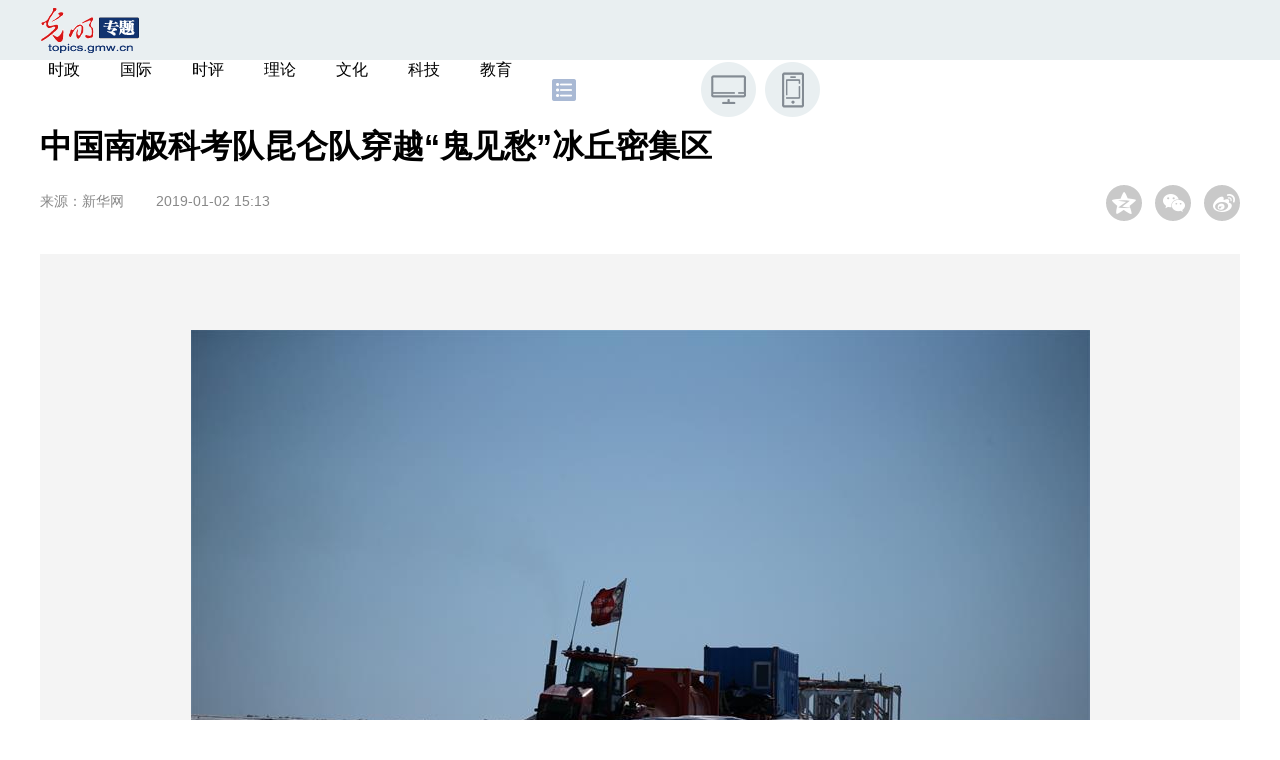

--- FILE ---
content_type: text/html
request_url: https://topics.gmw.cn/2019-01/02/content_32297258.htm
body_size: 4933
content:
<!DOCTYPE html>
<html>
<head>
<!-- tplID:46178 2018文章页_大图纯净版 -->
<script>if("micromessenger"==window.navigator.userAgent.toLowerCase().match(/MicroMessenger/i)&&"share.gmw.cn"!=window.location.hostname){var domainName=window.location.hostname.split(".")[0];"difang"==domainName?domainName="local":"it"==domainName?domainName="IT":"pic"==domainName?domainName="newpic":"whcy"==domainName&&(domainName="zgwhcy"),window.location.href="http://share.gmw.cn/"+domainName+window.location.pathname}
</script>
<meta charset="UTF-8" />
<meta http-equiv="Cache-Control" content="max-age=0" />
<meta http-equiv="pragma" content="no-cache" />
<meta http-equiv="Expires" content="0" />
<meta name="renderer" content="webkit|ie-stand|ie-comp">
<meta name="viewport" content="width=device-width, initial-scale=1.0, minimum-scale=1.0, maximum-scale=3.0, user-scalable=no" >
<meta http-equiv="X-UA-Compatible" content="IE=edge,chrome=1"/>
<meta name="description" content="2018年的最后一天，中国第35次南极科学考察队昆仑队16名队员平安穿越南极内陆被称作“鬼见愁”的冰丘密集区，进入南极冰盖高原地区。">
<meta name="keywords" content="昆仑队 鬼见愁 刘诗平 南极冰盖 南极中山站">
<meta name="filetype" content="0">
<meta name="publishedtype" content="1">
<meta name="pagetype" content="1">
<META name="catalogs" content="120262">
<META name="contentid" content="32297258">
<META name="publishdate" content="2019-01-02">
<META name="author" content="蔡琳">

<link href="https://img.gmw.cn/css/conBasicBigImg_style.css?v=20180830" type="text/css" rel="stylesheet" />
<link href="https://img.gmw.cn/css/swiper.css" type="text/css" rel="stylesheet" />
<link href="https://img.gmw.cn/plugins/swiper/css/animate.min.css" type="text/css" rel="stylesheet" />
<script src="https://img.gmw.cn/js/jquery.js"></script>
<script src="https://img.gmw.cn/js/require/config.js?_=20181010"></script>
<script src="https://img.gmw.cn/js/require.js"></script>
<script src="https://img.gmw.cn/js/require/conBaseBigimgMain.js?_=20181112"></script>
<title>
中国南极科考队昆仑队穿越“鬼见愁”冰丘密集区
_光明网</title>
</head>
<body class="g-mobile">
<!-- 分享默认图 开始 -->
<div style="position:absolute;top:-9999px;left:-9999px;width:0px;height:0px;overflow:hidden;display:none;"><img src="https://img.gmw.cn/pic/gmwLogo_share.jpg"></div>
<!-- 分享默认图 结束 -->
<!--头部s-->
<div class="u-top-ad" id="top-ad"></div>
<div class="g-header">
    <div class="m-channel-head">
        <div class="g-layout">
            <div class="m-logo">
                <!--频道logo start-->
                <!-- 新版文章页头部频道logo ssi -->
<meta charset="UTF-8" />
<a href="//topics.gmw.cn/" target="_blank"><img id="headerlogo" src="//img.gmw.cn/pic/contentlogo/4295.gif" alt="专题频道"></a>
                <!--频道logo end-->
            </div>
            <div class="u-slogan"></div>
            <div class="u-reading">正在阅读：
                中国南极科考队昆仑队穿越“鬼见愁”冰丘密集区
            </div>
        </div>
    </div>
    <!--导航-->
    <!-- 新版文章页头部导航 ssi -->
<!--手机端导航s-->
<span class="m-mobile-nav-btn"><img atremote="" src="//img.gmw.cn/pic/mgmw/mline.png"></span>
<img class="m-to-pc" src="//img.gmw.cn/pic/conimages/m_pc_btn.png" atremote="">
<img class="m-to-mob" src="//img.gmw.cn/pic/conimages/m_mobile_btn.png" atremote="">
<div class="m-mobile-nav">
    <a href="javascript:void(0);" id="u-navClose"><img atremote src="//img.gmw.cn/pic/mgmw/mClose.png" /></a>
    <div class="m-navTitle">
        <span></span>
        <h1>全部导航</h1>
    </div>
    <ul>
        <li><a atremote href="//politics.gmw.cn/" target="_blank">时政</a></li>
        <li><a atremote href="//world.gmw.cn/" target="_blank">国际</a></li>
        <li><a atremote href="//guancha.gmw.cn/" target="_blank">时评</a></li>
        <li><a atremote href="//theory.gmw.cn/" target="_blank">理论</a></li>
        <li><a atremote href="//culture.gmw.cn/" target="_blank">文化</a></li>
        <li><a atremote href="//tech.gmw.cn/" target="_blank">科技</a></li>
        <li><a atremote href="//edu.gmw.cn/" target="_blank">教育</a></li>
        <li><a atremote href="//economy.gmw.cn/" target="_blank">经济</a></li>
        <li><a atremote href="//life.gmw.cn/" target="_blank">生活</a></li>
		<li><a atremote href="//legal.gmw.cn/" target="_blank">法治</a></li>
        <li><a atremote href="//topics.gmw.cn/" target="_blank">专题</a></li>
        <li><a atremote href="//en.gmw.cn/" target="_blank">ENGLISH</a></li>   
    </ul>
    <div class="f-search">
        <div class="m-input-group">
            <input id="searchTextMob" type="text" value="" name="q" >
            <button class="u-btn" type="submit" id="submitSMob"></button>
        </div>
    </div>
</div>
<!--手机端导航e-->
<!--电脑端导航s-->
<div class="m-channel-nav">
    <ul class="m-nav">
        <li> <a href="//politics.gmw.cn/" target="_blank">时政</a> </li>
        <li> <a href="//world.gmw.cn/" target="_blank">国际</a> </li>
        <li> <a href="//guancha.gmw.cn/" target="_blank">时评</a> </li>
        <li> <a href="//theory.gmw.cn/" target="_blank">理论</a> </li>
        <li> <a href="//culture.gmw.cn/" target="_blank">文化</a> </li>
        <li> <a href="//tech.gmw.cn/" target="_blank">科技</a> </li>
        <li> <a href="//edu.gmw.cn/" target="_blank">教育</a> </li>
        <!--<li> <a href="//economy.gmw.cn/" target="_blank">经济</a> </li>
        <li> <a href="//life.gmw.cn/" target="_blank">生活</a> </li>
        <li> <a href="//legal.gmw.cn/" target="_blank">法治</a> </li>-->
        <li class="more-nav-btn"> <a href="//www.gmw.cn/map.htm" target="_blank"><img src="//img.gmw.cn/pic/conimages/con_headIcon.png" /></a> </li>
    </ul>
</div>
<!--电脑端导航e-->
</div>
<!--头部e-->
<!--面包屑 搜索s-->
<div class="g-toolbar">
    <div class="m-toolbar-box">
        <div class="m-crumbs">
			<a href="https://www.gmw.cn/">首页</a><font>&gt; </font>
            <a href="../../"><img src="https://img.gmw.cn/pic/contentlogo/4295.gif" id="ArticleChannelID"></a><a href="../../"  target="_blank"  class="">专题频道</a><Font class="">> </Font><a href="../../node_4782.htm"  target="_blank"  class="">科技专题</a><Font class="">> </Font><a href="../../node_120238.htm"  target="_blank"  class="">跨海洋 过冰川 和南极来次约会——第35次南极科考</a><Font class="">> </Font><a href="../../node_120262.htm"  target="_blank"  class="">要闻</a>
            <font>&gt; </font><font>正文</font> </div>
        <!-- 新版搜索 ssi -->
<meta charset="UTF-8" />
<div class="f-search">
    <div class="m-input-group">
        <input id="searchText" type="text" value="" name="q" >
        <button class="u-btn" type="submit" id="submitS"></button>
    </div>
</div>
    </div>
    <div class="m-line"><span></span></div>
</div>
<!--面包屑 搜索e-->
<!--正文 start-->
<div class="g-main">
    <!--标题 开始-->
    <div class="m-title-box">
        <h1 class="u-title">
            中国南极科考队昆仑队穿越“鬼见愁”冰丘密集区
        </h1>
        <div class="m-con-info">
            <!--稿件信息 开始-->
            <div class="g-tips">
                <span class="liability">[责编：蔡琳]</span><span class="u-sour">来源：</span><span><a href="http://m.xinhuanet.com/photo/2019-01/02/c_1210028678.htm" target="_blank">新华网</a></span><span class="u-time">2019-01-02 15:13</span>
            </div>
            <!--稿件信息 结束-->
            <div class="m-share">
                <div class="share" id="share"> <a class="share-qqzone"><i></i></a> <a class="share-wechat" href="javascript:;"><i></i>
                    <div class="bg-code"></div>
                    <div class="qrcode"></div>
                    <span class="close-btn">X</span></a> <a class="share-weibo"><i></i></a> </div>
            </div>
        </div>
    </div>
    <!--标题 结束-->
    <div id="articleBox" class="con-text">
        <div id="article_inbox">
            <!--大图轮播 开始-->
            <div class="swiper-container">
                <div class="swiper-wrapper"><div class="swiper-slide" style="width:100%"><p style="height:750px;background:url(https://img.gmw.cn/pic/loading.gif) center center no-repeat;"></p></div></div>
                <div class="m-bigshow m-bigshow-left">
					<div class="prev">
						<img src="https://img.gmw.cn/pic/conimages/prev.png" />
					</div>
				</div>
				<div class="m-bigshow m-bigshow-right">
					<div class="next">
						<img src="https://img.gmw.cn/pic/conimages/next.png" />
					</div>
				</div>
                <div class="u-phone-tip"></div>
            </div>
            <!--大图轮播 结束-->
            <!--24小时热图 开始-->
            <div id="g-ads">
                <meta charset="UTF-8" />
<!-- tplID:46077 生活频道24小时热图ssi-->
<!--24小时热图 开始-->
<div class="g-ads is_ssi" id="m-hotimgs">
	<div class="u-hotimg">24小时热图</div>
	<div class="m-hotimgs">
	  <ul>	<li>		<div class="m-imgcon">			<div class="m-img"><a atremote href="https://politics.gmw.cn/2026-01/20/content_38548015.htm" target="_blank"><img atremote src="https://imgtopics.gmw.cn/attachement/jpg/site2/20260120/f44d305ea4b62ad9b7055f.jpg" border="0"></a></div>		</div>		<p>					</p>	</li><li>		<div class="m-imgcon">			<div class="m-img"><a atremote href="https://culture.gmw.cn/2026-01/21/content_38548850.htm" target="_blank"><img atremote src="https://imgtopics.gmw.cn/attachement/jpg/site2/20260121/f44d305ea1af2ada74f10d.jpg" border="0"></a></div>		</div>		<p>			古蜀文物来京“出差”		</p>	</li><li>		<div class="m-imgcon">			<div class="m-img"><a atremote href="http://difang.gmw.cn/2026-01/21/content_38548970.htm" target="_blank"><img atremote src="https://imgtopics.gmw.cn/attachement/jpg/site2/20260121/005056b804d42ada7d6e03.jpg" border="0"></a></div>		</div>		<p>			各地推动高质量发展观察		</p>	</li><li>		<div class="m-imgcon">			<div class="m-img"><a atremote href="http://politics.gmw.cn/2026-01/21/content_38549073.htm" target="_blank"><img atremote src="https://imgtopics.gmw.cn/attachement/jpg/site2/20260121/005056b804d42ada7d8006.jpg" border="0"></a></div>		</div>		<p>			升级防寒保障！多地筑牢民生“保温墙”		</p>	</li></ul><a href="javascript:;" class="u-againbtn"><img atremote src="//img.gmw.cn/pic/conimages/again.png" /></a>
	</div>
</div>
<!--24小时热图 结束-->

            </div>
            <!--24小时热图 结束-->
        </div>
    </div>
    <!--线 开始-->
    <div class="m-lines">
        <div class="u-line3"></div>
    </div>
    <!--线 结束-->
    <!--QRcode-->
    <div class="m-l-main">
        <!--QRcode-->
    	<!-- 新版文章页正文下方二维码 ssi -->
<meta charset="UTF-8" />
<div class="u-QRcode"><img src="//img.gmw.cn/content_banner/content_840x120_qrcodes.jpg"></div>
<div class="u-con-left-ad" id="ad_con_left_full_01" style="margin-bottom:20px;"></div>
    </div>
</div>
<!--正文 end-->
<!--返回顶部 start-->
<a href="javascript:;" class="u-back-top"></a>
<!--返回顶部 end-->
<!--尾部s-->
<!-- 新版文章页通用尾部 ssi -->
<meta charset="UTF-8" />
<div class="g-footer">
	<div class="m-footer-box">
		<div class="m-foot-logo">
			<span>光明网版权所有</span>
		</div>
		<ul class="m-foot-nav">
			<li>
				<a href="//about.gmw.cn/node_21441.htm" target="_blank">光明日报社概况</a>
			</li>
			<li>
				<a href="//about.gmw.cn/aboutus.htm" target="_blank">关于光明网</a>
			</li>
			<li>
				<a href="//about.gmw.cn/node_8926.htm" target="_blank">报网动态</a>
			</li>
			<li>
				<a href="//about.gmw.cn/node_46280.htm" target="_blank">联系我们</a>
			</li>
			<li>
				<a href="//about.gmw.cn/node_46279.htm" target="_blank">法律声明</a>
			</li>

			<li>
				<a href="//mail.gmw.cn/" target="_blank">光明网邮箱</a>
			</li>
			<li class="nav-last">
				<a href="//www.gmw.cn/map.htm" target="_blank">网站地图</a>
			</li>
		</ul>
	</div>
</div>
<!-- GMW Statistics -------------------BEGIN-------- -->
<script>document.write(unescape("%3Cscript type='text/javascript' src='//channel-analysis-js.gmw.cn/md.js?" + Math.random() + "'%3E%3C/script%3E"));</script>
<!-- GMW Statistics -------------------END -------- -->
<!-- Google tag (gtag.js) 谷歌 统计2023 -->
<script async src="https://www.googletagmanager.com/gtag/js?id=G-1NBSV0RRQR"></script>
<script>
  window.dataLayer = window.dataLayer || [];
  function gtag(){dataLayer.push(arguments);}
  gtag('js', new Date());

  gtag('config', 'G-1NBSV0RRQR');
</script>


<div id="ad_all_0x0" style="position:relative;font-size:0;"></div>
<div style="display: none;">
	<div class="facebook">
		<a href="https://www.facebook.com/guangmingonline" target="_top"></a>
		<a href="https://www.facebook.com/guangmingonline" target="_top"><h3></h3></a>
	</div>
	<div class="twitter">
		<a href="https://twitter.com/Guangming_Daily" target="_top"></a>
		<a href="https://twitter.com/Guangming_Daily" target="_top"><h3></h3></a>
	</div>
</div>
<!--尾部e-->
<!--获取正文内容-->
<div class="h-contentMain">
    <!--enpproperty <articleid>32297258</articleid><date>2019-01-02 15:13:07.0</date><author></author><title>中国南极科考队昆仑队穿越“鬼见愁”冰丘密集区</title><keyword>昆仑队,鬼见愁,刘诗平,南极冰盖,南极中山站</keyword><subtitle></subtitle><introtitle></introtitle><siteid>2</siteid><nodeid>120262</nodeid><nodename>要闻</nodename><nodesearchname></nodesearchname>/enpproperty--><!--enpcontent--><!--enpcontent--><p align="center"><img id="67073584" alt="（“雪龙”探南极·图文互动）（1）中国南极科考队昆仑队穿越“鬼见愁”冰丘密集区" src="https://imgtopics.gmw.cn/attachement/jpg/site2/20190104/e03f49821a911d9906fa46.jpg" title="中国南极科考队昆仑队穿越“鬼见愁”冰丘密集区" alt="中国南极科考队昆仑队穿越“鬼见愁”冰丘密集区"/></p>
<p class="pictext" align="center">　　2018年12月31日，一辆卡特车行驶在“鬼见愁”冰丘密集区。</p>
<p>　　2018年的最后一天，中国第35次南极科学考察队昆仑队16名队员平安穿越南极内陆被称作“鬼见愁”的冰丘密集区，进入南极冰盖高原地区。目前，队员们身体和精神状态良好。昆仑队副队长卢成表示，如果一切顺利，1月4日可抵达昆仑站。</p>
<p>　　昆仑站位于南极内陆冰盖最高处的冰穹A地区，是目前人类在南极内陆海拔4000米以上地区建立的唯一科考站，距离中山站1200多公里。</p>
<p>　　新华社记者刘诗平摄</p>
<p align="center"><img id="67073585" alt="（“雪龙”探南极·图文互动）（2）中国南极科考队昆仑队穿越“鬼见愁”冰丘密集区" src="https://imgtopics.gmw.cn/attachement/jpg/site2/20190104/e03f49821a911d9906fa47.jpg" title="中国南极科考队昆仑队穿越“鬼见愁”冰丘密集区" alt="中国南极科考队昆仑队穿越“鬼见愁”冰丘密集区"/></p>
<p class="pictext" align="center">　　南极内陆“鬼见愁”冰丘密集区（2018年12月31日摄）。　新华社记者刘诗平 摄</p>
<p align="center"><img id="67073586" alt="（“雪龙”探南极·图文互动）（3）中国南极科考队昆仑队穿越“鬼见愁”冰丘密集区" src="https://imgtopics.gmw.cn/attachement/jpg/site2/20190104/e03f49821a911d9906fa48.jpg" title="中国南极科考队昆仑队穿越“鬼见愁”冰丘密集区" alt="中国南极科考队昆仑队穿越“鬼见愁”冰丘密集区"/></p>
<p>　　2018年12月31日，昆仑队车队行驶在“鬼见愁”冰丘密集区。　新华社记者刘诗平 摄</p>
<p align="center"><img id="67073587" alt="（“雪龙”探南极·图文互动）（4）中国南极科考队昆仑队穿越“鬼见愁”冰丘密集区" src="https://imgtopics.gmw.cn/attachement/jpg/site2/20190104/e03f49821a911d9906fa49.jpg" title="中国南极科考队昆仑队穿越“鬼见愁”冰丘密集区" alt="中国南极科考队昆仑队穿越“鬼见愁”冰丘密集区"/></p>
<p>　　2018年12月31日，一辆卡特车行驶在“鬼见愁”冰丘密集区。 　新华社记者刘诗平 摄</p>
<p align="center"><img id="67073588" alt="（“雪龙”探南极·图文互动）（5）中国南极科考队昆仑队穿越“鬼见愁”冰丘密集区" src="https://imgtopics.gmw.cn/attachement/jpg/site2/20190104/e03f49821a911d9906fa4a.jpg" title="中国南极科考队昆仑队穿越“鬼见愁”冰丘密集区" alt="中国南极科考队昆仑队穿越“鬼见愁”冰丘密集区"/></p>
<p class="pictext" align="center">　　南极内陆“鬼见愁”冰丘密集区（2018年12月31日摄）。　新华社记者刘诗平 摄</p>
<p align="center"><img id="67073649" alt="（“雪龙”探南极·图文互动）（6）中国南极科考队昆仑队穿越“鬼见愁”冰丘密集区" src="https://imgtopics.gmw.cn/attachement/jpg/site2/20190104/e03f49821a911d9906fa4b.jpg" title="中国南极科考队昆仑队穿越“鬼见愁”冰丘密集区" alt="中国南极科考队昆仑队穿越“鬼见愁”冰丘密集区"/></p>
<p>　　2018年12月31日，一辆卡特车行驶在“鬼见愁”冰丘密集区。 　新华社记者刘诗平 摄</p>
<p align="center"><img id="67073650" alt="（“雪龙”探南极·图文互动）（7）中国南极科考队昆仑队穿越“鬼见愁”冰丘密集区" src="https://imgtopics.gmw.cn/attachement/jpg/site2/20190104/e03f49821a911d9906fa4c.jpg" title="中国南极科考队昆仑队穿越“鬼见愁”冰丘密集区" alt="中国南极科考队昆仑队穿越“鬼见愁”冰丘密集区"/></p>
<p>　　昆仑队距离南极中山站990公里处的营地（2019年1月1日无人机拍摄）。　新华社记者刘诗平 摄<a href="https://www.gmw.cn"><img src="https://img.gmw.cn/pic/content_logo.png" title="返回光明网首页"></a></p><!--/enpcontent--><!--/enpcontent-->
</div>
</body>
</html>


--- FILE ---
content_type: text/css
request_url: https://img.gmw.cn/css/conBasicBigImg_style.css?v=20180830
body_size: 29462
content:
/*全局基础设置css*/
*{margin:0;padding:0;}
a{text-decoration:none;}
a img{border:none;}
a:focus{outline:none;}
a:link,a:visited,a:hover,a:active{text-decoration:none;}
img{border:none;}
input,select,textarea{outline:0;}
textarea{resize:none;}
table{border-collapse:collapse;border-spacing:0;}
var,em{font-weight:normal;font-style:normal;}
ul,ol,dl{list-style:none;}
body{overflow-x:hidden;font-family:"\5fae\8f6f\96c5\9ed1","\5b8b\4f53",Arial;position:relative;}

/*头部css样式*/
.u-top-ad{width:1200px;position:relative;margin-left:auto;margin-right:auto;text-align:center;}
.u-top-ad img{width:100%;}

/*顶部logo*/
.g-header{height:60px;position:relative;margin-bottom:50px;}
.m-channel-head{position:relative;height:60px;line-height:60px;background:#e9eff1;zoom:1;}
.m-channel-head:after{content:"";display:block;clear:both;}
.m-channel-head .m-logo{float:left;height:52px;line-height:52px;padding-top:0;}
.m-channel-head .u-slogan{display:none!important;float:left;font-size:14px;padding:0 0 0 20px;}
.m-channel-head .u-reading{display:none;float:left;margin-left:20px;width:62%;overflow:hidden;text-overflow:ellipsis;white-space:nowrap;}
.g-layout{width:1200px;margin-left:auto;margin-right:auto;zoom:1;}
.g-layout:after{content:"";display:block;clear:both;}
.m-channel-nav{background:none;zoom:1;width:670px;margin-left:28px;float:left;}
.m-channel-nav:after{content:"";display:block;clear:both;}
.m-channel-nav .m-nav{zoom:1;}
.m-channel-nav .m-nav:after{content:"";display:block;clear:both;}
.m-channel-nav li{float:left;padding:0 20px;font-size:16px;background:none;}
.m-channel-nav a{color:#010101;}
.m-channel-nav .more-nav-btn{cursor:pointer;}
.m-mobile-nav,.m-mobile-nav-btn{display:none;}
@-webkit-keyframes slideInDown{
    0%{-webkit-transform:translateZ(0);transform:translateZ(0);}
    50%{-webkit-transform:translate3d(0,-100%,0);transform:translate3d(0,-100%,0);}
    to{-webkit-transform:translateZ(0);transform:translateZ(0);}
}
@keyframes slideInDown{
    0%{-webkit-transform:translateZ(0);transform:translateZ(0);}
    50%{-webkit-transform:translate3d(0,-100%,0);transform:translate3d(0,-100%,0);}
    to{-webkit-transform:translateZ(0);transform:translateZ(0);}
}
.slideInDown{-webkit-animation-name:slideInDown;animation-name:slideInDown;-webkit-animation-duration:.5s;animation-duration:.5s;-webkit-animation-fill-mode:both;animation-fill-mode:both;}

/*面包屑*/
.m-line{display:none;width:100%;height:9px;margin-top:5px;}
.m-line span{display:block;width:100%;border-bottom:solid #dddddd 1px;height:4px;}

/*搜索*/
.f-search{zoom:1;float:right;width:300px;height:28px;border:1px solid #bbbbbb;border-radius:3px;margin-top:16px;background:#FFFFFF;}
.f-search:after{content:"";display:block;clear:both;}
.f-search input{width:250px;height:28px;line-height:28px;padding:0 10px;float:left;color:#999999;border:0;}
.f-search .m-input-group-btn{float:left;min-width:80px;display:inline;}
.f-search .u-btn{float:left;border:0;background:url('//img.gmw.cn/pic/conimages/ico_search.png') center no-repeat;width:28px;height:28px;cursor:pointer;}

/*分享css样式*/
.overflow-wrap{overflow:hidden;}
.g-wxTips{width:100%;height:100%;background:rgba(0,0,0,0.7);filter:progid:DXImageTransform.Microsoft.gradient(startcolorstr=#B2000000,endcolorstr=#B2000000);position:fixed;top:0;left:0;z-index:1000;display:none;}
.m-wxtop-tip,.m-wxdown-tip{display:none;font-size:1.2em;}
.m-wxtop-tip img{padding:0 3%;}
.m-wxtop-tip .m-tipText{margin-bottom:3%;}
.m-wxtop-tip .m-tipShare{right:-70px!important;}
.m-wxtop-tip{width:77%;position:absolute;top:5%;color:#fff;text-align:right;}
.m-wxtop-tip .m-tipText .u-qq{width:10%;vertical-align:middle;}
.m-wxtop-tip .m-tipShare{position:absolute;top:0;right:-50px;}
.m-wxtop-tip .m-tipShare img{width:40%;}
.m-wxdown-tip{width:100%;text-align:center;color:#fff;position:absolute;bottom:8%;font-size:1.2em;}
.m-wxdown-tip .m-con{width:80%;margin-left:auto;margin-right:auto;}
.m-wxdown-tip .m-tipText{line-height:2em;}
.m-wxdown-tip .m-tipText img{width:6%;vertical-align:middle;}
.m-wxdown-tip .m-tip{margin-top:5%;}
.m-wxdown-tip .m-tip img{width:16%;}

/*分享*/
.share{zoom:1;}
.share:after{content:"";display:block;clear:both;}
.share a{float:left;width:36px;height:36px;border-radius:50%;margin-left:13px;background:#c9c9c9;cursor:pointer;display:block;}
.share a i{display:block;width:36px;height:36px;-webkit-transition:.4s all;-moz-transition:.4s all;-ms-transition:.4s all;transition:.4s all;}
.share a:hover i{-webkit-transform:rotate(360deg);-moz-transform:rotate(360deg);-ms-transform:rotate(360deg);transform:rotate(360deg);}
.share #share-icon{width:36px;height:36px;float:left;display:none;}
.share #share-icon img{width:100%;height:100%;}
.share .share-qqzone i{background:url("//img.gmw.cn/pic/conimages/ico_share.png") 6px center no-repeat;}
.share .share-qqzone:hover{background-color:#27a8f2;}
.share .share-wechat{position:relative;}
.share .share-wechat i{background:url("//img.gmw.cn/pic/conimages/ico_share.png") -40px center no-repeat;}
.share .share-wechat:hover{background-color:#1fbc7d;}
.share .share-weibo i{background:url("//img.gmw.cn/pic/conimages/ico_share.png") -88px center no-repeat;}
.share .share-weibo:hover{background-color:#e96157;}
.share .bg-code{left:-36px;z-index:10;}
.share .qrcode{position:absolute;top:46px;border:1px solid #ccc;padding:5px;background:#fff;display:none;right:0;z-index:11;width:160px!important;height:160px!important;}
.share .close-btn{position:absolute;background:#fff;color:#000000;font-size:12px;z-index:12;width:12px;height:12px;line-height:12px;text-align:center;right:-39px;top:50px;display:none!important;cursor:pointer;}

/*尾部*/
.g-footer{height:60px;line-height:60px;background:#f4f4f4;zoom:1;}
.g-footer:after{content:"";display:block;clear:both;}
.g-footer .m-footer-box{width:1200px;margin-left:auto;margin-right:auto;zoom:1;}
.g-footer .m-footer-box:after{content:"";display:block;clear:both;}
.g-footer .m-foot-logo{float:left;font-size:14px;color:#888888;margin-left:14px;background:url("//img.gmw.cn/pic/conimages/m_conGmwLogo.png") left no-repeat;height:60px;line-height:60px;}
.g-footer .m-foot-logo span:first-child{padding-left:90px;}
.g-footer .m-foot-logo img{padding:12px 10px 0 0;float:left;}
.g-footer .m-foot-logo .m-to-pc,.g-footer .m-foot-logo .m-to-mob{display:none;}
.g-footer .m-foot-nav{float:right;}
.g-footer li{float:left;padding:0 20px;background:url("//img.gmw.cn/pic/conimages/m_conLiline.png") right center no-repeat;font-size:14px;}
.g-footer a{color:#888888;}
.g-footer .nav-last{background:0;}
.g-footer .m_gmwLogo{float:left;}

/*返回顶部*/
.u-back-top{position:fixed;right:10px;bottom:10px;width:80px;height:80px;line-height:80px;text-align:center;background:url(//img.gmw.cn/pic/conimages/m_top_btn.png) center no-repeat;background-size:100%;display:none;}
.g-footer .m-foot-logo .m-to-mob{background:#FFF;border-radius:100%;position:fixed;right:10px;bottom:54px;width:80px;padding:0;}

/*轮播图结束后的广告组图css样式*/
#g-ads{display:none;}
.g-ads{z-index:3;position:relative;width:1200px;height:750px;background:#f4f4f4;}
.g-ads .u-hotimg{font-size:20px;color:#222222;padding:27px 0 0 32px;}
.g-ads .m-hotimgs{width:624px;margin-left:auto;margin-right:auto;margin-top:50px;}
.g-ads .m-hotimgs ul{zoom:1;margin-right:-70px;}
.g-ads .m-hotimgs ul:after{content:"";display:block;clear:both;}
.g-ads .m-hotimgs ul li{width:276px;height:260px;margin-right:70px;margin-bottom:22px;float:left;}
.g-ads .m-hotimgs ul li p{text-align:center;font-size:16px;font-weight:bold;margin-top:15px;line-height:24px!important;}
.g-ads .m-hotimgs ul li p a{color:#000000;}
.g-ads .m-hotimgs ul li .m-imgcon{width:276px;height:214px;overflow:hidden;display:table;}
.g-ads .m-hotimgs ul li .m-imgcon .m-img{text-align:center;display:table-cell;vertical-align:middle;font-size:0;background:#DDDDDD;}
.g-ads .m-hotimgs ul li .m-imgcon .m-img img{width:100%;max-height:214px;transition:all 0.8s;}
.g-ads .m-hotimgs ul li .m-imgcon .m-img img:hover{transform:scale(1.1);}
.g-ads .m-hotimgs .u-againbtn{display:block;width:130px;height:40px;margin-left:auto;margin-right:auto;margin-top:20px;}
.m-channel-head .m-to-pc,.m-channel-head .m-to-mob{display:none;float:right;height:56px;margin:2px 20px 0 0;}
.m-channel-head .m-logo{padding-top:8px;}
.more-nav-btn img{padding-top:19px;}
.g-pc{min-width:1200px;}
.g-toolbar{zoom:1;display:none;}
.g-toolbar:after{content:"";display:block;clear:both;}
.g-toolbar .m-crumbs{float:right;font-size:14px;}
.g-toolbar .m-crumbs a{text-decoration:none!important;}
.g-toolbar .m-crumbs *{float:right;line-height:20px;}
.g-toolbar #ArticleChannelID{display:none;}
.g-toolbar a{color:#000000;}
.g-main .m-l-main #articleBox .u-mainText .m-crumbs a{text-decoration:none!important;}
.g-main .keywords_recommend{clear:both;overflow:hidden;padding:0 3% 10px;}
.g-main .keywords_recommend li{float:left;font-size:18px;}
.g-main .keywords_recommend li a{display:block;padding:0 10px;height:34px;line-height:34px;background:#f0f0f0;color:#666;border-radius:20px;margin:0 20px 20px 0;text-decoration:none!important;}
.g-crumbs{width:1200px;height:50px;line-height:50px;text-align:left;font-size:14px;color:#888888;position:absolute;left:50%;margin-left:-600px;top:60px;}
.g-crumbs #ArticleChannelID{display:none;}
.g-crumbs a{color:#888888;}
.liability{display:none;}
.u_liability{display:block;text-align:right;}
.g-tips{text-align:left;float:left;font-size:14px;color:#888888;line-height:45px;}
.g-tips a{color:#888888;}
.g-tips .u-time{padding-left:32px;}
.u-line2{border-top:1px solid #dddddd;width:100%;margin-bottom:4px;}
.g-main{margin-left:auto;margin-right:auto;width:1200px;position:relative;zoom:1;}
.g-main:after{content:"";display:block;clear:both;}
.g-main .m-title-box{width:1200px;margin-left:auto;margin-right:auto;padding-top:0;zoom:1;}
.g-main .m-title-box .m-con-info{position:relative;height:45px;}
.g-main .m-title-box .m-con-info .m-crumbs{position:absolute;text-align:left;top:0;left:0;font-size:14px;color:#888888;}
.g-main .m-title-box .m-con-info .m-crumbs a{color:#888888;}
.g-main .m-title-box .m-con-info .m-crumbs *{float:none;}
.g-main .m-title-box:after{content:"";display:block;clear:both;}
.g-main .m-title-box .u-title{font-weight:bold;font-size:32px;padding-top:15px;margin-bottom:10px;}
.g-main .m-title-box .u-title a{color:#000000;}
.g-main .m-title-box span.m-con-time,.g-main .m-title-box span.m-con-source{float:left;font-size:14px;color:#999999;padding-bottom:10px;margin-right:10px;}
.g-main .m-title-box span.m-con-time a,.g-main .m-title-box span.m-con-source a{color:#999999;}
.g-main .m-title-box .m-share{float:right;margin-top:6px!important;}
.g-main .m-lines{margin-top:20px;}
.g-main .m-lines .u-line3{border-top:1px solid #dddddd;width:100%;margin-bottom:4px;}
.g-main .swiper-container .u-phone-tip{display:none;position:absolute;width:100%;text-align:center;top:30%;background:url('//img.gmw.cn/pic/conimages/u-phone-tip1.png') 0 no-repeat;height:71px;left:50%;margin-left:-30px;width:60px;animation:left_tip 1s infinite;-webkit-animation:left_tip 1s infinite;  /*Safari and Chrome*/}
@keyframes left_tip{
    from{left:55%;}
    to{left:45%;}
}
@-webkit-keyframes left_tip{
    from{left:55%;}
    to{left:45%;}
}
.g-main .swiper-container .m-bigshow{position:absolute;top:30px;width:15%;max-width:180px;min-width:80px;height:75%;cursor:pointer;z-index:10;opacity:0;filter:alpha(opacity=0);background-image:url(//img.gmw.cn/dot.gif);}
.g-main .swiper-container .m-bigshow:hover{opacity:1;filter:alpha(opacity=100);}
.g-main .swiper-container .m-bigshow-left{left:0px;}
.g-main .swiper-container .m-bigshow-right{right:0px;}
.g-main .swiper-container .prev,.g-main .swiper-container .next{position:absolute;z-index:6;left:0;top:360px;width:60px;height:60px;filter:progid:DXImageTransform.Microsoft.gradient(startcolorstr=#B2000000,endcolorstr=#B2000000);background:rgba(0,0,0,0.5);border-radius:30px;color:#FFFFFF;line-height:60px;text-align:center;}
.g-main .swiper-container .prev img,.g-main .swiper-container .next img{width:40px;height:40px;margin-top:10px;}
.g-main .swiper-container .next{left:auto;right:0;}
.g-main .swiper-container .swiper-wrapper{position:relative;zoom:1;margin-top:30px;}
.g-main .swiper-container .swiper-wrapper:after{content:"";display:block;clear:both;}
.g-main .swiper-container .swiper-wrapper:after{content:"";display:block;clear:both;}
.g-main .swiper-container .swiper-wrapper .swiping{background:#f4f4f4;height:750px;margin-bottom:15px;max-width:100%;max-height:100%;box-sizing:border-box;z-index:1;position:relative;}
.g-main .swiper-container .swiper-wrapper .swiping img{display:block;margin-left:auto;margin-right:auto;max-height:100%;max-width:100%;width:auto!important;height:auto!important;margin-bottom:15px;}
.g-main .swiper-container .swiper-wrapper .no-swipe{margin-top:64px;cursor:auto;}
.g-main .swiper-container .swiper-wrapper p{color:#222222;font-size:18px;line-height:30px;}
.g-main .swiper-container .pagination{position:absolute;z-index:20;max-width:90%;text-align:center;top:792px;height:60px;white-space:nowrap;overflow:hidden;}
.g-main .swiper-container .pagination-prev{border-top-left-radius:12px;border-bottom-left-radius:12px;}
.g-main .swiper-container .pagination-next{border-top-right-radius:12px;border-bottom-right-radius:12px;}
.g-main .swiper-container .pagination-prev,.g-main .swiper-container .pagination-next{position:absolute;top:792px;text-align:center;height:60px;line-height:60px;font-size:18px;font-weight:bold;width:30px;background:#ccc;color:#000;}
.g-main .swiper-container .swiper-pagination-switch{display:inline-block;width:90px;height:60px;overflow:hidden;margin:0 5px;cursor:pointer;opacity:0.45;filter:alpha(opacity=45);background-repeat:no-repeat;background-position:center center;}
.g-main .swiper-container .swiper-active-switch{opacity:1;filter:alpha(opacity=100);width:98px;margin:0 1px;height:60px;background-color:#fff;background-repeat:no-repeat;background-position:center center;}
.g-main .u-line2{border-top:1px solid #dddddd;width:100%;margin-bottom:4px;margin-top:100px;}
.g-main .m-l-main{margin-top:26px;}
.g-main .u-QRcode{text-align:center;background-color:#eff3f6;margin-bottom:30px;}
.h-contentMain{display:none;}
.h_auto{height:auto!important;}

/*给吸顶条加定位*/
.z-tit-fixed{position:fixed;left:0;right:0;z-index:1000;top:0;}

/* 窗口宽度<1200 */
@media screen and (max-width:1199px){
    .g-mobile .f-search{display:none!important;}
    .g-mobile .g-toolbar{margin-left:auto;margin-right:auto;}
    .g-mobile .g-toolbar .m-toolbar-box{width:100%;}
    .g-mobile .g-footer{width:100%;margin-left:auto;margin-right:auto;}
    .g-mobile .g-footer .m-footer-box{width:1000px;}
    .g-mobile .g-ads{width:1000px;}
    .g-mobile .m-share{display:none;}
    .g-mobile .u-top-ad,.g-mobile .g-main{width:100%;}
    .g-mobile .g-toolbar .m-toolbar-box,.g-mobile .m-title-box{width:1000px;}
    .g-mobile .g-main .m-title-box{width:1000px;}
    .g-mobile .g-main .m-title-box .u-title{width:1000px;}
    .g-mobile .m-channel-nav .m-nav,.g-mobile .g-layout{width:96%;}
    .g-mobile .m-channel-nav{height:auto;}
    .g-mobile .m-channel-nav li{width:12%;padding:0;text-align:center;}
    .g-mobile .m-channel-nav .more-nav li{width:100%;padding:0 30px;}
    .g-mobile .m-channel-nav{height:auto;width:76%;max-width:600px;}
    .g-mobile .m-mobile-nav:after{content:"";display:block;clear:both;}
    .g-mobile .m-mobile-nav .m-mobile-nav-btn{position:absolute;display:block;text-align:center;width:50px;height:50px;top:-60px;right:0;}
    .g-mobile .m-mobile-nav .m-mobile-nav-btn i{background-color:#3f464a;}
    .g-mobile .m-mobile-nav .m-mobile-nav-btn .z-hover{background:transparent;}
    .g-mobile .m-mobile-nav li{float:left;font-size:18px;width:20%;height:60px;line-height:60px;text-align:center;}
    .g-mobile .m-mobile-nav li a{color:#fff;}
    .g-mobile .g-crumbs{width:97%;left:auto;margin:auto;padding-left:3%;}
    .g-mobile .z-cur,.g-mobile .z-hover{position:relative;display:inline-block;vertical-align:top;height:4px;width:30px;top:28px;right:10px;}
    .g-mobile .z-cur:before,.g-mobile .z-cur:after,.g-mobile .z-hover:before,.g-mobile .z-hover:after{position:absolute;content:"";background-color:#3f464a;height:100%;width:100%;left:0;}
    .g-mobile .z-cur:before{transform:translateY(-250%);-webkit-transform:translateY(-250%);}
    .g-mobile .z-cur:after{transform:translateY(250%);-webkit-transform:translateY(250%);}
    .g-mobile .z-hover{background-color:transparent;}
    .g-mobile .z-hover:before{transform:translateY(0) rotate(45deg);-webkit-transform:translateY(0) rotate(45deg);}
    .g-mobile .z-hover:after{transform:translateY(0) rotate(-45deg);-webkit-transform:translateY(0) rotate(-45deg);}
    .g-mobile .g-footer .m-foot-logo{float:none;text-align:center;}
    .g-mobile .g-footer .m-foot-logo img{padding-top:0;float:none;vertical-align:middle;}
    .g-mobile .g-footer .g-footer{height:auto;line-height:34px;}
    .g-mobile .g-footer .m-foot-nav{display:none;}
    .g-mobile .g-footer .m-footer-box{width:100%;}
    .g-mobile .g-ads{width:100%;}
    .g-mobile .g-ads{height:auto;padding-bottom:30px;}
    .g-mobile .g-ads .m-hotimgs{width:100%;}
    .g-mobile .g-ads .m-hotimgs ul{margin-right:0;}
    .g-mobile .g-ads .m-hotimgs ul li{float:none;margin-left:auto;margin-right:auto;margin-bottom:22px;}
    .g-mobile .u-top-ad,.g-mobile .g-toolbar .m-toolbar-box,.g-mobile .m-title-box,.g-mobile .g-main,.g-mobile .g-maincon{width:100%;}
    .g-mobile .g-pad{padding:0 5%;width:90%;}
    .g-mobile .m-code img{width:100%;height:auto;}
    .g-mobile .g-main{width:96%;margin-left:auto;margin-right:auto;}
    .g-mobile .g-main .m-title-box{width:100%;padding:0;}
    .g-mobile .g-main .m-title-box .u-title{font-size:24px;width:100%;}
    .g-mobile .g-main .g-tips{width:100%;}
    .g-mobile .g-main .g-tips .u-sour{padding-left:1%;}
    .g-mobile .g-main .g-tips .u-time{padding-left:0;}
    .g-main .swiper-container .pagination{display:none!important;}
    .g-main .swiper-container .swiper-wrapper .swiping{height:auto;}
    .g-main .swiper-container .pagination-prev,.g-main .swiper-container .pagination-next{display:none;}
    .g-main .swiper-container .swiper-wrapper .no-swipe{margin-top:0px;}
    .g-main .swiper-container .swiper-wrapper .swiping img{padding-top:0!important;}
    .g-main .swiper-container .prev,.g-main .swiper-container .next{top:360px;}
}

/* 窗口宽度<640 */
@media screen and (max-width:640px){
    .g-mobile .m-channel-nav{display:none!important;}
    .m-con-info{position:relative;}
    .m-title-box span.u-time,.m-title-box span.u-sour{color:#666;width:60%;}
    .m-title-box .m-share{position:absolute;right:0;top:5px;}
    .m-motion-wrap{width:90%;}
    .u-back-top{bottom:51px;}
    .g-mobile .z-cur:before,.g-mobile .z-cur:after,.g-mobile .z-hover:before,.g-mobile .z-hover:after{background-color:#fff;}
    .g-mobile .z-cur,.g-mobile .z-hover{right:-5px;top:18px;}
    .g-mobile .m-mobile-nav-close{width:20px;height:20px;background:#ffffff url("//img.gmw.cn/images/10101.files/images/close_icon.png") center no-repeat;border-radius:50%;position:absolute;right:0;top:-5px;}
    .g-mobile .g-toolbar,.g-mobile .u-txw{display:none;}
    .g-mobile .g-ads{padding-bottom:20px;}
    .g-mobile .g-ads .u-hotimg{padding-top:10px;}
    .g-mobile .g-ads .m-hotimgs{width:90%;margin:20px auto 0 auto;}
    .g-mobile .g-ads .m-hotimgs .u-againbtn{margin-top:10px;}
    .g-mobile .g-ads .m-hotimgs ul{margin-right:-10%;}
    .g-mobile .g-ads .m-hotimgs ul li{float:left;width:40%;margin-right:10%;max-height:260px;height:120px;margin-bottom:0;}
    .g-mobile .g-ads .m-hotimgs ul li .m-imgcon{width:100%;max-height:195px;height:auto;}
    .g-mobile .g-ads .m-hotimgs ul li p{display:none;}
    .g-mobile .u-pc{display:inline;}
    .g-mobile .u-backmob{display:none;}
    .g-mobile .g-main .con-text{width:90%;margin-left:auto;margin-right:auto;}
    .g-mobile .g-main .swiper-container .swiper-wrapper{zoom:1;}
    .g-mobile .g-main .swiper-container .swiper-wrapper:after{content:"";display:block;clear:both;}
    .g-mobile .g-main .swiper-container .next,.g-mobile .g-main .swiper-container .prev{display:none!important;}
    .g-mobile .g-main .swiper-container .swiper-slide p:first-child{height:auto!important;}
    .g-mobile .g-main .swiper-container .swiper-wrapper p img{height:auto;width:100%;padding-top:0!important;}
    .g-mobile .g-main .m-r-main{display:none;}
    .g-mobile .g-main .u-QRcode img{width:100%;}
    .g-mobile .g-main .g-tips{width:90%;margin-left:auto;margin-right:auto;text-align:left;float:none;}
    .g-mobile .g-maincon .m-l-reads{width:100%;float:none;}
    .g-mobile .g-maincon .m-share,.g-mobile .g-maincon .m-r-main{display:none;}
    .g-mobile .g-toolbar{height:auto;line-height:28px;padding:5% 0 3% 0;}
    .g-mobile .g-toolbar .m-crumbs{display:none;}
    .g-mobile .g-toolbar .f-search{float:none;margin:0 auto;display:none;}
    .g-header{height:44px;margin:0 auto;}
    .m-channel-head{height:44px;line-height:normal;background:#FFF;}
    .m-channel-head .g-layout{height:44px;}
    .m-channel-head{height:auto;line-height:normal;}
    .m-channel-head .g-layout{height:42px;}
    .m-channel-head .m-logo{height:auto;margin:8px 0 0 10px;line-height:normal;padding-top:0!important;}
    .m-channel-head .m-logo #headerlogo,.m-channel-head .m-logo img{height:32px;vertical-align:middle;}
    .m-channel-head .m-to-pc{display:block;float:right;height:36px;margin:5px 0 0 0;user-select:none;-moz-user-select:none;-webkit-user-select:none;-ms-user-select:none;-webkit-tap-highlight-color:transparent;-webkit-touch-callout:none;-webkit-user-select:none;}
    .m-channel-head .m-mobile-nav-btn{display:block;float:right;margin:1px 2px 0 0;}
    .m-channel-head .m-mobile-nav-btn img{width:42px;height:42px;}
    .m-channel-head .f-search{display:none;width:88%;float:none;margin:8px auto 0;}
    .m-channel-head .f-search .m-input-group{overflow:hidden;}
    .m-channel-head .f-search input{width:78%;}
    .f-search .u-btn{float:right;margin-right:2%;user-select:none;-moz-user-select:none;-webkit-user-select:none;-ms-user-select:none;-webkit-tap-highlight-color:transparent;-webkit-touch-callout:none;-webkit-user-select:none;outline:none;}
    .g-mobile .m-mobile-nav{display:block;height:100vh;position:fixed;background-color:#ffffff;top:0px;right:0px;bottom:0px;left:0px;width:94%;padding:0 3%;z-index:1000;overflow:hidden;transform:translateX(100%);transition:0.4s ease;}
    .g-mobile .m-mobile-nav #u-navClose{display:block;text-align:right;margin-top:0.9rem;user-select:none;-moz-user-select:none;-webkit-user-select:none;-ms-user-select:none;-webkit-tap-highlight-color:transparent;-webkit-touch-callout:none;-webkit-user-select:none;}
    .g-mobile .m-mobile-nav #u-navClose img{width:1.2rem;height:1.2rem;vertical-align:middle;}
    .g-mobile .m-mobile-nav .m-navTitle{zoom:1;margin-top:0.8rem;margin-bottom:2.3rem;height:0.8rem;line-height:0.8rem;}
    .g-mobile .m-mobile-nav .m-navTitle:after{content:"";display:block;clear:both;}
    .g-mobile .m-mobile-nav .m-navTitle span{float:left;width:4px;height:0.8rem;background-color:#459df5;border-radius:5px;margin-right:10px;}
    .g-mobile .m-mobile-nav .m-navTitle h1{float:left;font-size:1rem;color:#333;font-weight:normal;}
    .g-mobile .m-mobile-nav ul{width:100%;zoom:1;}
    .g-mobile .m-mobile-nav ul:after{content:"";display:block;clear:both;}
    .g-mobile .m-mobile-nav li{font-size:0.9rem;height:2.1rem;line-height:2.1rem;text-align:center;float:left;vertical-align:top;width:25%;margin:0 auto 14px;box-sizing:border-box;padding:0 0.8%;}
    .g-mobile .m-mobile-nav li a{color:#474747;position:relative;display:block;text-align:center;background:#f5f7f9;border-radius:4px;text-decoration:none;}
    .g-mobile .m-mobile-nav .f-search{display:block!important;}
    .mobile-nav-show{transform:translateX(0)!important;}
    .m-channel-head .u-reading{margin:0 auto;width:50%;float:none;font-size:0;height:44px;text-overflow:initial;white-space:initial;}
    .m-channel-head .u-reading:after{content:"";display:inline-block;width:0px;height:100%;overflow:hidden;line-height:999em;font-size:0;vertical-align:middle;}
    .m-channel-head .u-reading p{display:inline-block;font-size:12px;vertical-align:middle;}
    .m-channel-head .u-reading span{display:-webkit-box;-webkit-box-orient:vertical;-webkit-line-clamp:2;overflow:hidden;}
    .u-back-top{width:40px;height:40px;line-height:40px;bottom:20px;right:15px;}
    .g-mobile .u-pc{display:inline;}
    .g-mobile .u-backmob,.g-mobile .m_gmwLogo{display:none;}
    .g-mobile .g-footer{background:#f4f4f4;color:#979797;}
    .g-mobile .g-footer span{color:#979797;}
    .g-mobile .g-footer a{color:#979797;}
    .g-mobile .g-footer .m-foot-logo{background:none;}
    .g-mobile .g-footer .m-foot-logo span:first-child{padding-left:0;}
    .g-footer .m-foot-logo .m-to-pc{display:none;background:#FFF;border-radius:100%;position:fixed;right:10px;bottom:10px;width:40px;padding:0;}
    .g-footer .m-foot-logo .m-to-mob{display:none;}
    .share{width:36px;position:absolute;right:0;top:0;z-index:999;}
    .share #share-icon{display:block;}
    .share a{float:left;margin:10px 0 0 0;z-index:999;display:none;overflow:hidden;}
    .share a.dn{display:block;}
    .share .share-qqzone i{background:#27a8f2 url("//img.gmw.cn/pic/conimages/ico_share.png") 6px center no-repeat;}
    .share .share-wechat{position:relative;}
    .share .share-wechat i{background:#1fbc7d url("//img.gmw.cn/pic/conimages/ico_share.png") -40px center no-repeat;}
    .share .share-weibo i{background:#e96157 url("//img.gmw.cn/pic/conimages/ico_share.png") -88px center no-repeat;}
    .g-mobile .g-ads{padding-bottom:20px;}
    .g-mobile .g-ads .u-hotimg{padding-top:10px;}
    .g-mobile .g-ads .m-hotimgs{width:90%;margin:20px auto 0 auto;}
    .g-mobile .g-ads .m-hotimgs .u-againbtn{margin-top:10px;}
    .g-mobile .g-ads .m-hotimgs ul{margin-right:-10%;}
    .g-mobile .g-ads .m-hotimgs ul li{float:left;width:40%;margin-right:10%;max-height:260px;height:153px;margin-bottom:0;}
    .g-mobile .g-ads .m-hotimgs ul li .m-imgcon{width:100%;max-height:195px;height:auto;}
    .g-mobile .g-ads .m-hotimgs ul li p{display:-webkit-box;-webkit-box-orient:vertical;-webkit-line-clamp:2;overflow:hidden;font-size:14px;line-height:20px;margin-top:10px;text-align:left;}
    .m-motion-wrap{width:90%;}
    #tts_button{width:155px!important;}
    .captions_txt_box{display:none;}
    .m-con-info{zoom:1;}
    .m-con-info:after{content:"";display:block;clear:both;}
    .g-mobile{background:#f8f9f9;}
    .g-mobile .g-crumbs{min-height:18px;box-sizing:border-box;width:100%;position:static;font-size:14px;height:auto;line-height:18px;margin:50px 0 22px 0;padding:0 25px;}
    .g-mobile .g-crumbs a{color:#666;}
    .g-mobile .g-crumbs *{display:none;}
    .g-mobile .m-con-info .m_tips{line-height:inherit;text-align:left;position:static;}
    .g-mobile .m-con-info .g-tips span{font-size:12px;}
    .g-mobile .m-title-box span,.g-mobile .m-title-box span a{color:#666;}
    .g-mobile .g-main{width:100%;margin-left:auto;margin-right:auto;}
    .g-mobile .g-main .m-lines{margin-top:0;}
    .g-mobile .g-main .m-title-box{box-sizing:border-box;border:none;padding:10px 25px 0;width:100%;margin-bottom:3%;}
    .g-mobile .g-main .m-title-box .m-con-info{height:auto;margin-bottom:30px;overflow:hidden;}
    .g-mobile .g-main .m-title-box .m-con-info .m-crumbs{display:none;}
    .g-mobile .g-main .m-title-box .u-title{font-size:28px;line-height:34px;text-align:left;padding:0 0 16px 0;margin-bottom:0;}
    .g-mobile .g-main .con-text{box-sizing:border-box;width:100%;padding:0 25px;}
    .g-mobile .g-main .swiper-container .swiper-wrapper{zoom:1;margin-top:0;}
    .g-mobile .g-main .swiper-container .swiper-wrapper:after{content:"";display:block;clear:both;}
    .g-mobile .g-main .swiper-container .u-phone-tip{display:block;}
    .g-mobile .g-main .swiper-container .m-bigshow{display:none;}
    .g-main .swiper-container .swiper-wrapper .swiping{margin-bottom:0;}
    .g-main .swiper-container .swiper-wrapper .no-swipe{text-align:justify;        /*text-indent: 0 !important;*/}

    /*.g-main .swiper-container .swiper-wrapper .no-swipe *{
        text-align: justify !important;
        text-indent: 0 !important;
    }*/
    .g-mobile .g-main .swiper-container .swiper-slide p:first-child{height:auto!important;}
    .g-mobile .g-main .swiper-container .swiper-wrapper p img{height:auto;width:100%;padding-top:0!important;margin-bottom:0;}
    .g-mobile .g-main .u-QRcode img{width:100%;}
    .g-mobile .g-main .g-tips{line-height:inherit;text-align:left;position:static;width:60%;padding:0;margin:0;}
    .g-mobile .g-main .g-tips .u-time{padding-left:0;display:block;}
    .g-mobile .g-toolbar{height:auto;}
    .g-mobile .g-toolbar .m-crumbs{float:none;}
    .g-mobile .g-toolbar .f-search{float:none;margin:0 auto;display:none;}
    .g-mobile .u_liability{font-size:12px;color:#666;}
}

--- FILE ---
content_type: application/javascript
request_url: https://img.gmw.cn/js/require/mod/conBigimg.mod.js?_=14741762
body_size: 6275
content:
/**
 * 大图文章页通用逻辑
 * 薛双双整理，2018-07-23
 */
define(["swiperLib"], function(Swiper) {
    return function showPic() {
        $(function(){
            //循环数组，生成swiper结构，从1开始，跳过0，正常情况下，pageData[0]==''
            var miniImgArr = [];
            //去掉正文尾部的大写G图片
            //要删除的图片路径所包含的字符串
	        var imgStr="content_logo.png";
	        //遍历文章页正文中图片的地址
	        $(".h-contentMain img").each(function(){
	        	//获取图片的src路径
	        	var imgSrc=$(this).attr("src");
	        	//判断图片地址是否包含要删除的字符串
	        	if(imgSrc.search(imgStr) !=-1){
	        		$(this).remove();
	        	}
	        });
            //$('img[src="https://img.gmw.cn/pic/content_logo.png"]').remove();
            //2019年2月27号新加去掉h-contentMain下每个标签的行内样式
             $('.h-contentMain p').each(function(){
             	var p_con=$(this).removeAttr("align").removeAttr("style").removeAttr("class").html();
             });

           	//20190306新加 将责编存为liability_str变量
            var liability_str=$(".liability").html();
            function isMob() {
	            return /AppleWebKit.*Mobile/i.test(navigator.userAgent) || (/MIDP|SymbianOS|NOKIA|SAMSUNG|LG|NEC|TCL|Alcatel|BIRD|DBTEL|Dopod|PHILIPS|HAIER|LENOVO|MOT-|Nokia|SonyEricsson|SIE-|Amoi|ZTE/.test(navigator.userAgent))
	        }

            //将正文中的HTML，存为str变量
            var str = $('.h-contentMain').html();
            //循环找正文中的图片
            $('.h-contentMain img[id]').each(function(k, v) {
                //将图片所在的P标签存为变量img
                var img = $(v).parents("p").prop('outerHTML');
                //在此p标签前增加“||”，以便拆分成数组
                str = str.replace(img, '||' + img);
                //生成预览小图
                miniImgArr.push({
                    'src' : $(v).attr("src"),
                    'alt' : $(v).attr("alt") || '',
                    'title' : $(v).attr("title") || ''
                });
            });
            //用“||”将正文拆分成数组，这样便是以图片为界线分成了数组
            var pageData = str.split('||');
            //若正文不是以图片开始，即数组中的第一项为文字，则将存入firstStr变量中，以便后面循环时，插入到第一张图片的后面。
            var firstStr = '';
            if($.trim($(pageData[0]).text()) != '') {
                // 当正文第一段为文字时，$.trim方法去除空格和 ※注释内容，且要在开头额外增加</br>，使文本间距正常显示。（是否统一优化，使用css控制？）
                firstStr = '<br/>' + $.trim($(pageData[0]).text());
            }
            $('.swiper-wrapper').html('');
            for(var i = 1; i < pageData.length; i++) {
                //获取数组中每一项中的图片
                //var _img = $(pageData[i]).find("img");
                var _img = miniImgArr[(i-1)];
                //2019年0214增加  把稿件中原有的a链接获取出来
                //根据整理的内容，用</p>进行分割整理
                arry_data = pageData[i].split('</p>');
                _imgHtml = arry_data[0] + "</p>";
                //获取的文字内容
                _contentHtml = '';
                for (var c = 1; c < arry_data.length; c++) {
                   // console.log(arry_data[c])
                    _contentHtml += arry_data[c].replace('<p>', '');
                };
                //获取数组中每一项中的文字
                //对_str进行拼接
                if (window.location.pathname.toLowerCase().match(/\/xinxi\//i) == '/xinxi/') {
		            var _str = $('<p>' + _imgHtml + '</p>').text() + _contentHtml;
		        }else{
		        	if(liability_str.match("xinxi")){
						var _str = $('<p>' + _imgHtml + '</p>').text() + _contentHtml;
					}else{
						var _str = $('<p>' + _imgHtml + '</p>').text() + _contentHtml  + liability_str;
					}
		        	//var _str = $('<p>' + _imgHtml + '</p>').text() + _contentHtml  + liability_str;
		        }
                //var _str = $('<p>' + _imgHtml + '</p>').text() + _contentHtml;
                //var _str = $('<p>'+pageData[i]+'</p>').text();
                ////_str = _str.replace(/　　/gi, '<br/>　　');
                var _strArr = _str.split('　　');
                _str = '';
                for(var j=0; j<_strArr.length; j++){
                    if($.trim(_strArr[j]) != ''){
                        _str += '<br/>　　'+_strArr[j] + '<br/>';
                    }
                }
                //若数组的第0项不为空，即firstStr != ''，则将第0项的文字插入到第一项文字的前面。
                if(firstStr != '' && i == 1) {
                    _str = firstStr + _str;
                }
                //对正文中的特殊设置进行处理，包括：字体，字前色，字背色，加粗，斜体，下划线
                var fontStr='';
                //字体
                var fontFace='';
                if($(pageData[i]).find('font[face]').length>0){
                    fontStr = $(pageData[i]).find('font[face]').text();
                    fontFace = $(pageData[i]).find('font[face]').attr('face');
                    _str = _str.replace(fontStr,'<span style="font-family:\''+fontFace+'\';">'+fontStr+'</span>');
                }
                //字前色
                var fontColor='';
                if($(pageData[i]).find('font[color]').length>0){
                    fontStr = $(pageData[i]).find('font[color]').text();
                    fontColor = $(pageData[i]).find('font[color]').attr('color');
                    _str = _str.replace(fontStr,'<span style="color:'+fontColor+'">'+fontStr+'</span>');
                }
                //字后色
                var fontBgColor='';
                if($(pageData[i]).find('font[style]').length>0){
                    fontStr = $(pageData[i]).find('font[style]').text();
                    fontBgColor = $(pageData[i]).find('font[style]').attr('style');
                    _str = _str.replace(fontStr,'<span style="'+fontBgColor+'">'+fontStr+'</span>');
                }
                //加粗
                if($(pageData[i]).find('strong').length>0){
                    fontStr = $(pageData[i]).find('strong').text();
                    _str = _str.replace(fontStr,'<strong>'+fontStr+'</strong>');
                }
                //下划线
                if($(pageData[i]).find('u').length>0){
                    fontStr = $(pageData[i]).find('u').text();
                    _str = _str.replace(fontStr,'<u>'+fontStr+'</u>');
                }
                //斜体
                if($(pageData[i]).find('em').length>0){
                    fontStr = $(pageData[i]).find('em').text();
                    _str = _str.replace(fontStr,'<em>'+fontStr+'</em>');
                }
                _str = _str.replace(/\n/gi, '');//清除正文中代码级的换行，解决换行后的缩进问题 by wam 20230515
                //生成swiper结构，图片只取src、alt与title，即去掉其它多余属性，如width,heigh等
                var swiperSlideHtml = '<div class="swiper-slide"><p class="swiping"><img src="'+_img.src+'" alt="'+_img.alt+'" title="'+_img.title+'"></p><p class="no-swipe">'+_str+'</p></div>';
                $('.swiper-wrapper').append(swiperSlideHtml);
            }
            //将24小时势图增加为最后一个silder后，删除原有的DOM
            $('.swiper-wrapper').append('<div class="swiper-slide">' + $("#g-ads").html() + '</div>');
            $("#g-ads").remove();
            //在生成swiper前，判断是否有.pagination若无，则增加
            if($(".pagination").length <=0){
                $(".swiper-container").append('<div class="pagination"></div>');
            }
            //获取页面URL参数，如果有initSlideIndex参数，则获取它，用于定义swiper默认页
            var initSlideIndex = parseInt(getQueryVariable('initSlideIndex'),10) || 1;
            if(initSlideIndex < 1){
                initSlideIndex = 1;
            }else if(initSlideIndex > $(".swiper-slide").length){
                initSlideIndex = $(".swiper-slide").length;
            }
            // ------------------------------
            // 生成swiper
            var mySwiper = new Swiper('.swiper-container', {
                noSwiping           : true,             //打开无法滑动开关
                noSwipingClass      : 'no-swipe',       //无法滑动CLASS
                pagination          : '.pagination',    //定义一个Swiper的分页器
                paginationClickable : true,             //点击分页器的指示点时会发生Swiper
                grabCursor          : true,             //鼠标覆盖Swiper时指针会变成抓手形状
                updateOnImagesReady : true,             //当所有的内嵌图像（img标签）加载完成后Swiper会重新初始化。
                resizeReInit        : true,             //windows改变尺寸时swiper会重新初始化
                initialSlide        : initSlideIndex-1,
                //首次初始化后执行。
                onFirstInit:function(swiper){
                    $('.m-bigshow-left').hide();
                    //获取当前图片的高，使图片上下居中
                    img_middle(swiper.activeIndex);
                },
                //非首次初始化后执行。
                onInit: function(swiper) {
                    $('.m-bigshow-left').hide();
                    //获取当前图片的高，使图片上下居中
                    img_middle(swiper.activeIndex);
                    //指示icon的top值 用当前silder的绝对顶位置 － container的绝对顶位置 ＝ 二者差值，再 + 图片的高 － 手势图的高，则为最终定位
                    $(".u-phone-tip").css("top", $(".swiper-slide:eq(" + swiper.activeIndex + ")").offset().top - $(".swiper-container").offset().top + $(".swiper-slide:eq(" + swiper.activeIndex + ") img").height() - 80 + "px");
                },
                //滑块释放时如果触发slider切换则执行。free模式下无效。
                onSlideChangeStart: function(swiper) {
                    //获取当前图片的高，使图片上下居中
                    img_middle(swiper.activeIndex);
                    //如果是最后一页，则隐藏上一页按钮
                    if(swiper.activeIndex == $(".swiper-slide").length - 1) {
                        $(".pagination, .pagination-prev, .pagination-next").hide();
                        setTimeout(function(){
                            $('.m-bigshow-right').hide();
                            $('.m-bigshow-left').show();
                        },0);
                    } else if(swiper.activeIndex == 0) {
                        $(".pagination, .pagination-prev, .pagination-next").show();
                        setTimeout(function(){
                            $('.m-bigshow-left').hide();
                            $('.m-bigshow-right').show();
                        },0);
                    } else {
                        $(".pagination, .pagination-prev, .pagination-next").show();
                        setTimeout(function(){
                            $('.m-bigshow-left').show();
                            $('.m-bigshow-right').show();
                        },0);
                    }
                    //滑动小手消失
                    $(".u-phone-tip").hide();
                    //缩略图的动效
                    if($(".swiper-active-switch").length >0){
                        //当前缩略图的位置，即其相对于父级的左边距
                        var swiperActiveSwitchLeft = $(".swiper-active-switch").position().left;
                        //当前缩略图的宽，包括content padding border margin的总和
                        var swiperActiveSwitchWidth = $('.swiper-active-switch').outerWidth(true);
                        //当前缩略图的左边距 + 其自身宽，若超出父级容器了，即跑到父容器的右侧外面了，则让父容器的左侧滚动条变小，，达到完全显示的目的，即居右侧显示。使用动画效果
                        if(swiperActiveSwitchLeft + swiperActiveSwitchWidth > $(".pagination").width()){
                            $(".pagination").animate({"scrollLeft":$(".pagination").scrollLeft() + swiperActiveSwitchLeft + swiperActiveSwitchWidth - $(".pagination").width() + 4},200);
                        }
                        //当前缩略图的左边距 <0 即跑到父容器的左侧外面了，则让其父容器的右侧滚动条变大，达到完全显示的目的，即居左侧显示，使用动画效果
                        if(swiperActiveSwitchLeft <0){
                            $(".pagination").animate({"scrollLeft":$(".pagination").scrollLeft() + swiperActiveSwitchLeft},200);
                        }
                    }
                    // 解决IE下缩略图半透明效果。先让所有缩略图opacity=20
                    $(".swiper-pagination-switch").css({
                        //IE下的半透明使用filter方法，但无法合并，因此需要使用JQ css的function方法，手动合并
                        "filter":function(i,v){
                            if(v.indexOf('Alpha(opacity')!=-1){
                                //若有半透明属性，则先删除，再重置
                                v = v.replace(/Alpha\(opacity=\d+\)/gi,'');
                            }
                            return v+" Alpha(opacity=45)";
                        }
                    });
                    // 解决IE下缩略图半透明效果。再对当前页的缩略图opacity=100 功能同上
                    $(".swiper-active-switch").css({
                        "filter":function(i,v){
                            if(v.indexOf('Alpha(opacity')!=-1){
                                v = v.replace(/Alpha\(opacity=\d+\)/gi,'');
                            }
                            return v+" Alpha(opacity=100)";
                        }
                    });
                },
                //当Swiper初始化完成，loop，pagination，等其他参数或方法生成之后执行
                onSwiperCreated: function(swiper){

                    //获取当前图片的高，使图片上下居中
                    img_middle(swiper.activeIndex);

                    if($(window).width()<=800 || /AppleWebKit.*Mobile/i.test(navigator.userAgent) || (/MIDP|SymbianOS|NOKIA|SAMSUNG|LG|NEC|TCL|Alcatel|BIRD|DBTEL|Dopod|PHILIPS|HAIER|LENOVO|MOT-|Nokia|SonyEricsson|SIE-|Amoi|ZTE/.test(navigator.userAgent))) {
                        // 屏幕<800宽，或是移动端，则取消缩略图功能
                        $(".pagination").remove();
                        $(".no-swipe").css("marginTop",0);
                    }else{
                        // 缩略图功能在IE下的样式处理，背景图及半透明处理 ；分页器的使用，只能是背景图，不能直接在其内部插入图片。
                        for(var i=0; i<miniImgArr.length; i++){
                            $(".swiper-pagination-switch").eq(i).css({
                                'background-image':'url('+miniImgArr[i].src+')',
                                'background-size':"auto 100%",
                                'filter':function(index, value){
                                    return value + " Alpha(opacity=20) progid:DXImageTransform.Microsoft.AlphaImageLoader(src='"+miniImgArr[i].src+"', sizingMethod='scale')";
                                }
                            });
                        }
                        //将最后一屏，即24小时热图推荐的缩略图去掉
                        $(".pagination span:last-child").remove();
                    }
                    //将分页器左右居中
                    var paginationTrueWidth = miniImgArr.length*100>1080 ? 1080 : miniImgArr.length*100;
                    $(".pagination").css({
                        'left':($(".swiper-container").width() - paginationTrueWidth) /2 + "px"
                    });
                    if($(".pagination").width() >= $(".swiper-container").width()*.9){
                        //只有缩略图数量大于swiper－container宽的90%时，才增加左右切换按钮
                        if($('.pagination-prev').length <= 0){
                            $(".pagination").before('<div class="pagination-prev"><</div>');
                        }
                        if($('.pagination-next').length <= 0){
                            $(".pagination").after('<div class="pagination-next">></div>');
                        }
                        //设置左右切换按钮的位置
                        $(".pagination-prev").css({
                            'left' : $(".pagination").position().left - $(".pagination-prev").width()-1
                        });
                        $(".pagination-next").css({
                            'left' : $(".pagination").position().left + $(".pagination").width()+1
                        });
                    }
                    //解决IE下缩略图透明度的问题，默认第一页为opacity=100
                    $(".swiper-active-switch").css({
                        "filter":function(i,v){
                            if(v.indexOf('Alpha(opacity')!=-1){
                                v = v.replace(/Alpha\(opacity=\d+\)/gi,'');
                            }
                            return v+" Alpha(opacity=100)";
                        }
                    });
                }
            });
            $(".swiper-wrapper,.swiper-slide").addClass("h_auto");
            // 上一页
            $('.m-bigshow-left').on("selectstart", function(){return false;}).on("click", function() {
                mySwiper.swipePrev();
            });
            // 下一页
            $('.m-bigshow-right').on("selectstart", function(){return false;}).on("click", function() {
                mySwiper.swipeNext();
            });
            //再看一遍
            $(".u-againbtn").on("click", function() {
                mySwiper.swipeTo(0, 100, true);
            });
            /* 获取图片高度，使图片上下居中 */
            function img_middle(i) {
                $(".swiper-wrapper,.swiper-slide").addClass("h_auto");
                var i = i;
                if(typeof i === 'undefined') {
                    return;
                }
                var img = new Image();
                img.onload = function() {
                    var img_h = this.height;
                    var img_w = this.width;
                    if(img_h > img_w){
                        $('.swiper-slide:eq('+i+') img').css("height","100%");
                    }else if(img_h < img_w){
                        $('.swiper-slide:eq('+i+') img').css("width","100%");
                    }
                    $(".swiper-slide:eq(" + i + ") p img").css("padding-top", ((750 - img_h) / 2) + "px");
                    $(".swiper-container").removeClass("h_auto").css("height", $('.swiper-slide:eq(' + i + ')').height() + 50 + 'px');
                }
                // 解决IE下img.onload失效，必须将src赋值写在onload后面
                img.src = $(".swiper-slide:eq(" + i + ") img").attr("src");
            }
            //分页器的左右切换
            $('.pagination-prev').on("selectstart", function(){return false;}).on('click', function(){
                var scrollLeftNums = $(".pagination").scrollLeft()-400>=0 ? $(".pagination").scrollLeft()-400 : 0;
                $(".pagination").stop().animate({"scrollLeft":scrollLeftNums},100);
            });
            //分页器的左右切换
            $('.pagination-next').on("selectstart", function(){return false;}).on('click', function(){
                var scrollLeftNums = $(".pagination").scrollLeft()+400;
                $(".pagination").stop().animate({"scrollLeft":scrollLeftNums},100);
            });
            //获取页面URL参数
            function getQueryVariable(variable){
               var query = window.location.search.substring(1);
               var vars = query.split("&");
               for (var i=0;i<vars.length;i++) {
                       var pair = vars[i].split("=");
                       if(pair[0] == variable){return pair[1];}
               }
               return(false);
            }
            // 递归过滤全角空格
            function removeSpaces(element) {
                element.contents().each(function () {
                    if (this.nodeType === 3) {
                        this.nodeValue = this.nodeValue.replace(/^(　　|  |\n　　)/g, '');
                    } else if (this.nodeType === 1) {
                        removeSpaces($(this));
                    };
                });
            };
            if($(window).width()　<= 640) {
                $('.no-swipe').each(function () {
                    removeSpaces($(this));
                });
                /*$('.no-swipe').html(function (_, html) {
                    return html.replace(/　　|  /, '');
                });*/
            };
        });
    }
});

--- FILE ---
content_type: application/javascript
request_url: https://img.gmw.cn/js/require/conBaseBigimgMain.js?_=20181112
body_size: 1647
content:
if(typeof REQUIRE_BASE_CONFIG === "undefined"){
    alert('REQUIRE_BASE_CONFIG is not find');
}
require.config(REQUIRE_BASE_CONFIG);
require([
        'conBigimgMod',
        'conFunMod',
        'conShareMod'
    ],
    function(showPic){
        $(function(){
            //如果从微信打开，且是share域名
            if(window.navigator.userAgent.toLowerCase().match(/MicroMessenger/i) == 'micromessenger' && window.location.hostname == 'share.gmw.cn'){
                //则加载微信分享MOD
                require(["conWeixinShareMod"]);
            }
            // 大图文章页专有逻辑
            showPic();
            /* 如果是非IE浏览器，则加载听新闻功能
            2022-7-6 百度不再免费使用TTS功能，听新闻功能暂时下架
            if(window.navigator.userAgent.toLowerCase().indexOf('msie') == -1) {
                require(['conTxwMod'], function(txw) {
                    txw({
                        'content_main': '.h-contentMain'
                    });
                });
            }*/
            //手机端分享区域
            if(/AppleWebKit.*Mobile/i.test(navigator.userAgent) || (/MIDP|SymbianOS|NOKIA|SAMSUNG|LG|NEC|TCL|Alcatel|BIRD|DBTEL|Dopod|PHILIPS|HAIER|LENOVO|MOT-|Nokia|SonyEricsson|SIE-|Amoi|ZTE/.test(navigator.userAgent))) {
                $("#share").prepend('<div id="share-icon"><img src="https://img.gmw.cn/pic/conimages/share_img.svg"></div>');
                $("#share-icon").click(function(){
                    $(".share a").toggleClass("dn");
                })
            }
        });
    }
);

--- FILE ---
content_type: application/javascript
request_url: https://img.gmw.cn/js/require/config.js?_=20181010
body_size: 19266
content:
/**
 * require 基础配置文件，各频道分置一份，内容可不同
 * 王爱民
 * 2018-07-16
 * 注意：默认路径为当前域名根，为避免路径出错，必须写完整全路径！！
 */
var REQUIRE_BASE_CONFIG = {
    baseUrl: window.location.protocol+"//"+window.location.hostname+'/',
    /*urlArgs: '_=' + Math.ceil(new Date().getTime()/120000),  // 在引入的资源后面加上时间戳，用于清除缓存。*/
    urlArgs: function(id, url){
        var args = '';
        if(url.indexOf('.mod') !== -1){
            args = '_=' + Math.ceil(new Date().getTime()/(60*2*1000));
        }else{
            args = '_=' + Math.ceil(new Date().getTime()/(60*60*24*1000));
        }
        return (url.indexOf('?') === -1 ? '?' : '&') + args;
    },
    waitSeconds: 30,
    // map: {
    //     "*" : window.location.protocol+"//img.gmw.cn/js/css.min.js",
    // },
    paths: {
        // 第三方类库
        "jquery"        : window.location.protocol+"//img.gmw.cn/js/js",
        "videoJsLib"    : window.location.protocol+"//img.gmw.cn/js/videojs/video.min",  //videoJs
        "jsmpegLib"     : window.location.protocol+"//img.gmw.cn/js/jsmpeg-player.umd.min",  //jsmpegPlayer自动播放视频(TS)插件
        "videoLib"      : window.location.protocol+"//img.gmw.cn/flash/gmwplayer2.0/ckplayer/ckplayer",  //视频播放器
        "videoXLib"     : window.location.protocol+"//img.gmw.cn/flash/gmwplayer_x/ckplayer",  //视频播放器ckplayerX
        //"videoXLib"     : window.location.protocol+"//img.gmw.cn/flash/gmwplayer_x/ckplayerX1",  //视频播放器ckplayerX1
        "hlsLib"        : window.location.protocol+"//img.gmw.cn/flash/gmwplayer_x/hls/hls.min",  //视频播放器ckplayerX使用H5播放M3U8
        "audioLib"      : window.location.protocol+"//img.gmw.cn/js/audiojs/audio",  //音频播放器
        "qrcodeLib"     : window.location.protocol+"//img.gmw.cn/js/jquery.qrcode.min",  //二维码生成Jq插件
        "swiperLib"     : window.location.protocol+"//img.gmw.cn/js/swiper/swiper276.min",  //swiper 图片轮播Jq插件
        "swiper4Lib"    : window.location.protocol+"//topics.gmw.cn/demo/js/require/swiper4.min",  //swiper 图片轮播Jq插件
        "swiper3Lib"    : window.location.protocol+"//img.gmw.cn/js/swiper.min",  //swiper版本3
        "swiperProgressLib" : window.location.protocol+"//img.gmw.cn/js/swiper/swiper.progress.min",  //swiper.progress
        "respondLib"    : window.location.protocol+"//img.gmw.cn/js/respond.min",  //让不支持css3 媒体查询的浏览器包括IE6-IE8等其他浏览器支持查询
        "cssLib"        : window.location.protocol+"//img.gmw.cn/js/require/css.min",  //require插件，加载CSS
        "lazyLoadLib"   : window.location.protocol+"//img.gmw.cn/js/jquery_lazyload",  //图片懒加载Jq插件
        "aliadLib"      : window.location.protocol+"//g.alicdn.com/openad/dsp-front-booth/3.0.1/odv.min",  //两段式广告代码 第一段
        //"adIaxLib"      : window.location.protocol+"//static.iax.optimix.cn/js/iAXGMW",  //新广告代码 第一段
        "adIaxLib"      : window.location.protocol+"//static-iax.optaim.com/js/iAX2",  //新广告代码 第一段
        "weixinLib"     : window.location.protocol+"//res.wx.qq.com/open/js/jweixin-1.6.0",  //微信SDK包
        "wxLoginLib"    : window.location.protocol+"//img.gmw.cn/js/wxLogin",  //微信扫码登陆
        "weibo"         : window.location.protocol+"//tjs.sjs.sinajs.cn/open/api/js/wb",  //微博话题墙
        "webterrenLib"  : window.location.protocol+"//cl.webterren.com/webdig.js?z=7",  //天润统计
        "superslideLib" : window.location.protocol+"//img.gmw.cn/plugins/superslide/js/jquery.SuperSlide.2.1.1",  //SuperSlide图片轮播Jq插件
        "roundaboutLib" : window.location.protocol+"//img.gmw.cn/js/jquery.roundabout",  //3D轮播图所依赖的js
        "roundaSLib"    : window.location.protocol+"//img.gmw.cn/js/jquery.roundabout-shapes",  //3D轮播图所依赖的js
        /*"carousel"      : window.location.protocol+"//topics.gmw.cn/demo/js/require/carousel",  //3D轮播图所依赖的js(另一种)*/
        "carousel"      : window.location.protocol+"//img.gmw.cn/js/carousel",//[wam修改版]"
        "CloudCarousel" : window.location.protocol+"//topics.gmw.cn/demo/js/require/CloudCarousel",  //3D轮播图所依赖的js(参数可控)
        "quickflipLib"  : window.location.protocol+"//topics.gmw.cn/demo/js/require/jquery.quickflip.min",  //翻转效果所依赖的js
        "skrollrLib"    : window.location.protocol+"//topics.gmw.cn/demo/js/require/skrollr.min",  //视觉差所依赖的js
        "parallaxLib"   : window.location.protocol+"//img.gmw.cn/js/jquery.parallax",  //轻量级的的视差引擎，智能设备的方向作出反应所依赖的js
        "nicescrollLib" : window.location.protocol+"//img.gmw.cn/plugins/nicescroll/jquery.nicescroll.min",//滚动条美化插件
        "alexaLib"      : window.location.protocol+"//img.gmw.cn/js/gmw-ar",  //Alexa 统计
        "fragmentLib"   : window.location.protocol+"//topics.gmw.cn/demo/js/require/fragment",  //头图效果图片打散重组js
        "snowfallLib"   : window.location.protocol+"//topics.gmw.cn/demo/js/require/snowfall.jquery",  //下雪花插件
        "horwheel"      : window.location.protocol+"//img.gmw.cn/js/horwheel.min",  //横屏滚动
        "transitLib"    : window.location.protocol+"//topics.gmw.cn/demo/js/require/jquery.transit.min",  //jquery 动画所依赖的js
        "VRLib"         : window.location.protocol+"//img.gmw.cn/vrplayer/VRPlayer/VRPlayer.min", //VR视频框架
        "md5Lib"        : window.location.protocol+"//img.gmw.cn/js/jquery.md5", //md5加密
        "jeDateLib"     : window.location.protocol+"//img.gmw.cn/js/jedate", //jeDate生成日历框架
        "jcountdownLib" : window.location.protocol+"//img.gmw.cn/js/jquery.jcountdown.min", //jcountdown倒计时所依赖的js
        "flipbookLib"   : window.location.protocol+"//img.gmw.cn/js/turn4.min", //翻书效果所依赖的js
        "tagcloudLib"   : window.location.protocol+"//img.gmw.cn/js/tagcloud", //词云果所依赖的js
        "vconsoleLib"   : window.location.protocol+"//img.gmw.cn/js/vconsole.min", //移动端调试插件

        // 自主整理的模块
        "mCoverMod"             : window.location.protocol+"//m.gmw.cn/require/mod/mCover.mod",  //M站开屏效果及顶通
        "videoJsMod"            : window.location.protocol+"//img.gmw.cn/js/require/mod/videoJs.mod",  //videoJs视频模块
        "jsmpegPlayerMod"       : window.location.protocol+"//img.gmw.cn/js/require/mod/jsmpegPlayer.mod",  //jsmpegPlayer自动播放视频模块
        "conFunMod"             : window.location.protocol+"//img.gmw.cn/js/require/mod/conFun.mod",  //文章页模板基础模块
        "conMoreTextMod"        : window.location.protocol+"//img.gmw.cn/js/require/mod/conMoreText.mod",  //文章页正文自动加载部分
        "conBigimgMod"          : window.location.protocol+"//img.gmw.cn/js/require/mod/conBigimg.mod",  //大图文章页专有模块
        "conNineimgMod"         : window.location.protocol+"//img.gmw.cn/js/require/mod/conNineimg.mod",  //九宫格图片文章页专有模块
        "conNineimgAutoHMod"    : window.location.protocol+"//img.gmw.cn/js/require/mod/conNineimgAutoH.mod",  //九宫格图片文章页(缩略图宽固定高自动)模块
        "offlightsMod"          : window.location.protocol+"//img.gmw.cn/js/require/mod/offlights.mod",  //视频开关灯模块
        "conVideoMod"           : window.location.protocol+"//img.gmw.cn/js/require/mod/conVideo.mod",  //视频播放器模块
        "conAudioMod"           : window.location.protocol+"//img.gmw.cn/js/require/mod/conAudio.mod",  //音频播放器模块
        "conAudioImgMod"        : window.location.protocol+"//img.gmw.cn/js/require/mod/conAudioImg.mod",  //点击文章页图片播放音频模块
        "conVideoVerticalMod"   : window.location.protocol+"//img.gmw.cn/js/require/mod/conVideoVertical.mod",  //视频播放器竖屏版模块
        "conVideoLiveMod"       : window.location.protocol+"//img.gmw.cn/js/require/mod/conVideoLive.mod",  //视频直播ckplayerX模块
        "conShareMod"           : window.location.protocol+"//img.gmw.cn/js/require/mod/conShare.mod",  //文章页分享模块
        "motionsMod"            : window.location.protocol+"//img.gmw.cn/js/require/mod/motions.mod",  //表情模块
        "searchMod"             : window.location.protocol+"//img.gmw.cn/js/require/mod/search.mod",  //搜索模块
        "domainSloganMod"       : window.location.protocol+"//img.gmw.cn/js/require/mod/domainSlogan.mod",  //各频道短标内容
        "conWeixinShareMod"     : window.location.protocol+"//img.gmw.cn/js/require/mod/conWeixinShare.mod",  //微信分享模块
        "conWeixinShareForCP"   : window.location.protocol+"//img.gmw.cn/js/require/mod/conWeixinShareForCP.mod",  //微信分享模块-中国新闻摄影网用
        "picWeiXinShareMod"     : window.location.protocol+"//img.gmw.cn/js/require/mod/picWeiXinShare.mod",  //pic域名微信分享模块
        "topicsWeixinShareMod"  : window.location.protocol+"//img.gmw.cn/js/require/mod/topicsWeixinShare.mod",  //topics微信分享模块
        "conTxwMod"             : window.location.protocol+"//img.gmw.cn/js/require/mod/conTxw.mod",  //听新闻模块
        "conResearchMod"        : window.location.protocol+"//img.gmw.cn/js/require/mod/conResearch.mod",  //小调查模块
        "conSwiperMod"          : window.location.protocol+"//img.gmw.cn/js/require/mod/conSwiper.mod",  //文章页手机端点击图片滑动效果
        "analyticsMod"          : window.location.protocol+"//img.gmw.cn/js/require/mod/analytics.mod",  //统计代码模块，谷歌天润
        "videoXMod"             : window.location.protocol+"//img.gmw.cn/js/require/mod/videoX.mod",  //ckplayerX视频模块
        "objectDragMod"         : window.location.protocol+"//img.gmw.cn/js/require/mod/objectDrag.mod",  //对象超出屏幕一定高度显示在屏幕右下角，并且可以拖动
        "parallaxMod"           : window.location.protocol+"//img.gmw.cn/js/require/mod/parallax.mod",  //轻量级的的视差引擎，智能设备的方向作出反应
        "conKeywordSearchMod"   : window.location.protocol+"//img.gmw.cn/js/require/mod/conKeywordSearch.mod",  //关键词搜索
        "VRMod"                 : window.location.protocol+"//img.gmw.cn/js/require/mod/VRPlayer.mod", //VR视频模块
        "videoX2Mod"            : window.location.protocol+"//img.gmw.cn/js/require/mod/videoX2.mod",  //ckplayerX视频模块,更改了直播调用方式
        "particleMod"           : window.location.protocol+"//img.gmw.cn/js/require/mod/particle.mod",  //一个粒子效果，整理成通用MOD
        "publicFunMod"          : window.location.protocol+"//img.gmw.cn/js/require/mod/publicFun.mod",  //光明网公用函数库,将不断更新....
        "mainViewAnimateMod"    : window.location.protocol+"//img.gmw.cn/js/require/mod/mainViewAnimate.mod",  //普通专题头图随机动效
        "flipbookMod"           : window.location.protocol+"//img.gmw.cn/js/require/mod/filpbook.mod",  //翻书效果

        //相关内容推荐接口模块
        "conCorrelatedNews6Mod"     : window.location.protocol+"//img.gmw.cn/js/require/mod/conCorrelatedNews6.mod",  //相关阅读接口模块
        "conHotNews10Mod"           : window.location.protocol+"//img.gmw.cn/js/require/mod/conHotNews10.mod",  //最热稿件接口模块
        "conRecommendatoryNews4Mod" : window.location.protocol+"//img.gmw.cn/js/require/mod/conRecommendatoryNews4.mod",  //相关图集接口模块
        "conUncorrelatedNews20Mod"  : window.location.protocol+"//img.gmw.cn/js/require/mod/conUncorrelatedNews20.mod",  //推荐阅读接口模块
        "conVisualFocus2Mod"        : window.location.protocol+"//img.gmw.cn/js/require/mod/conVisualFocus2.mod",  //视觉焦点接口模块
        //推荐阅读
        "recommendRead50Mod"        : window.location.protocol+"//img.gmw.cn/js/require/mod/recommendRead50.mod",  //推荐阅读模块，新加

        // 本频道内可自定义的部分
        "aliadMod" : get_domain_name("/require/mod/aliad.mod"),  //广告代码模块，加载各频道自己的MOD文件

        //***************专题所用模块*******************
        "FullScreenImgsMod"         : window.location.protocol+"//topics.gmw.cn/demo/js/require/mod/FullScreenImgs.mod",  //全屏轮播图
        "videoBroadcastMod"         : window.location.protocol+"//topics.gmw.cn/demo/js/require/mod/videoBroadcast.mod",  //视频联播
        "videoImgBroadcastMod"      : window.location.protocol+"//topics.gmw.cn/demo/js/require/mod/videoImgBroadcast.mod",  //图片轮播，点击相应图片视频播放，可传入视频的宽度，比例(最新)
        "videoPlayMod"              : window.location.protocol+"//topics.gmw.cn/demo/js/require/mod/videoPlay.mod",  //页面单独视频播放
        "rectangleCarouselLib"      : window.location.protocol+"//topics.gmw.cn/demo/js/require/mod/rectangleCarousel",  //竖图3D轮播所依赖的js
        "oneVideoPlayMod"           : window.location.protocol+"//topics.gmw.cn/demo/js/require/mod/oneVideoPlay.mod",  //只需传入一个宽度即可的视频播放
        "oneVideoPlayAuto_noAutoMod": window.location.protocol+"//topics.gmw.cn/demo/js/require/mod/oneVideoPlayAuto_noAuto.mod",  //只需传入一个宽度，是否自动播放，比例 即可的视频播放(最新)
        "sHoverLib"                 : window.location.protocol+"//img.gmw.cn/js/components/sHover.min",  //感应鼠标划进划出插件
        "videoBroadcastPlusMod"     : window.location.protocol+"//topics.gmw.cn/demo/js/require/mod/videoBroadcastPlus.mod",  //视频联播，可以传入视频宽度参数，并修复问题
        "videoMulticast"            : window.location.protocol+"//topics.gmw.cn/demo/js/require/mod/videoMulticast.mod",  //视频联播，传入视频宽度，是否自动播放，比例（最新），
        "gallerySwiperMod"          : window.location.protocol+"//topics.gmw.cn/demo/js/require/mod/gallerySwiper",  //swiper轮播效果（下面一排小图上面三个大图）

        // 手机文章页所需模块
        "mConMoreTextMod"   : window.location.protocol+"//img.gmw.cn/js/require/mod/mConMoreText.mod",  //手机版文章页正文部分自动展开效果
        "mConAudioMod"      : window.location.protocol+"//img.gmw.cn/js/require/mod/mConAudio.mod",  //手机版文章页音频模块，去掉多余的功能
        "mConMotionMod"     : window.location.protocol+"//img.gmw.cn/js/require/mod/mConMotion.mod",  //手机版文章页表情模块
        "mConFunMod"        : window.location.protocol+"//img.gmw.cn/js/require/mod/mConFun.mod",  //手机版文章页功能逻辑模块
        "mConWeixinShareMod": window.location.protocol+"//img.gmw.cn/js/require/mod/mWeixinShare.mod",  //手机版文章页微信分享模块
        "mGmwIndexMod"      : window.location.protocol+"//img.gmw.cn/js/require/mod/mGmwIndexFun.mod" //手机光明网首页功能模块
    },
    shim: {
        "videoLib"      : {"exports": "CKobject"},
        "videoXLib"     : {"exports": "ckplayer"},
        "jsmpegLib"     : {"exports": "JSMpeg"},
        "audioLib"      : {"exports": "audiojs"},
        "swiperLib"     : {"exports": "Swiper"},
        "swiper3Lib"    : {"exports": "Swiper","deps":["cssLib!"+window.location.protocol+"//img.gmw.cn/css/swiper.min"]},
        "swiper4Lib"    : {"exports": "Swiper","deps":["cssLib!"+window.location.protocol+"//img.gmw.cn/css/swiper450.min"]},
        "swiperProgressLib":{deps: ["swiperLib"]},//依赖swiper
        "snowfallLib"   : {"exports": "snowfall"},
        "qrcodeLib"     : {"exports": "-"},
        "lazyLoadLib"   : {"exports": "-"},
        "aliadLib"      : {"exports": "_oaBt"},
        "webterrenLib"  : {"exports": "wd_paramtracker"},
        "weixinLib"     : {"exports": "wx"},
        "CloudCarousel" : {"exports": "CloudCarousel"},
        "tagcloudLib"   : {"exports": "tagcloud"},
        "offlightsMod"  : {
            init: function() {
                return {
                    closelights: closelights,
                    openlights: openlights
                }
            }
        },
        "videoJsLib"    : {
            "exports": "videojs",
            deps:["cssLib!"+window.location.protocol+"//img.gmw.cn/css/video-js.min"]
        },
        "mainViewAnimateMod": {
            "exports": "mainviewanimate",
            deps:["cssLib!"+window.location.protocol+"//img.gmw.cn/css/animate.min"]
        },
        "jeDateLib"     : {
            "exports": "jeDate",
            deps:["cssLib!"+window.location.protocol+"//img.gmw.cn/css/jedate"]
        },
        "jcountdownLib" : {
            "exports": "jcountdown",
            deps:["cssLib!"+window.location.protocol+"//img.gmw.cn/css/jcountdown"]
        },
        "flipbookLib"   : {
            "exports": "flipbook",
            deps:["cssLib!"+window.location.protocol+"//img.gmw.cn/css/flipbook"]
        }
    }
};

function get_domain_name(url){
        // 翔宇预览时的处理
    if(window.location.host == "cms.gmw.cn:7001" || window.location.host == "192.168.126.83:7001"){
        return window.location.protocol+"//img.gmw.cn/js"+url;
    }else if(window.location.host == "gxy.health.gmw.cn" || window.location.href.indexOf("gxyhealth")>-1){
        // 如果是三级域名高血压时的处理，暂时只有一个三级域名需处理
        return "http://gxy.health.gmw.cn"+url;
    }else{
        // 如果是share的域名，先转回标准地址，再将其转换为协议+主机名的地址，再后再追加传进来的url参数内容
        var locationName = window.location.href.replace(/\/\/(share)\.gmw\.cn\/(\w+)\//g, function(a,b,c){
            return a.replace(c+'/','').replace(b, c);
        }).replace(/http(s?):\/\/(\w+)\.gmw\.cn\/(.+)/g, function(a,b,c,d){
            return a.replace('/'+d,"");
        });
        return locationName + url;
    }
}
function loadedHandler() {
    player.addListener('loadedmetadata', loadedMetaDataHandler);
}
function loadedMetaDataHandler() {
    var metaData = player.getMetaDate();
    var ismobile = /(phone|pad|pod|iPhone|iPod|ios|iPad|Android|Mobile|BlackBerry|IEMobile|MQQBrowser|JUC|Fennec|wOSBrowser|BrowserNG|WebOS|Symbian|Windows Phone)/i.test(navigator.userAgent);
    if(ismobile){
        $("#a1").css({"height":"auto"});
    }else{
        if(metaData['streamHeight'] > metaData['streamWidth']) {
            $("#a1").css({"width": "420px","margin": "0 auto"});
        }
        $("#a1").css({
            "height": isNaN(metaData.streamHeight * $("#a1").width() / metaData.streamWidth) ? "405px" : metaData.streamHeight * $("#a1").width() / metaData.streamWidth
        });
    }
}